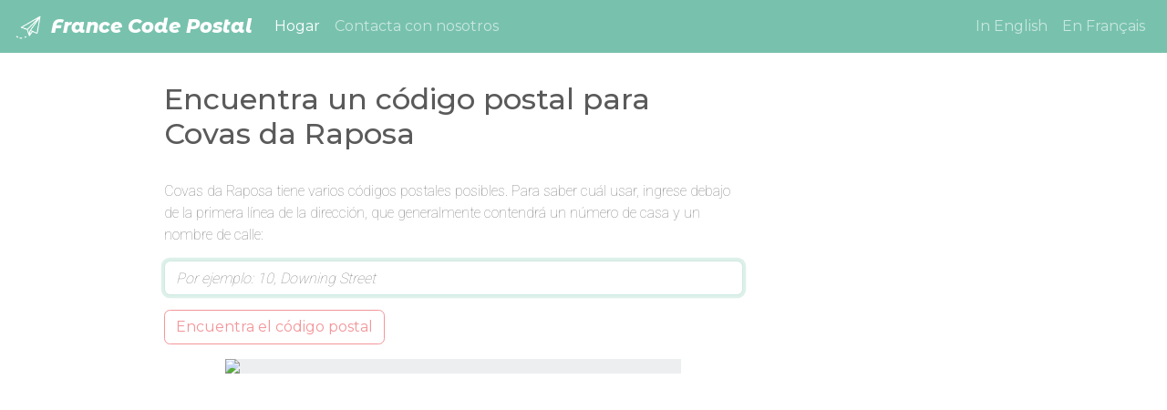

--- FILE ---
content_type: text/html; charset=utf-8
request_url: https://www.google.com/recaptcha/api2/aframe
body_size: 267
content:
<!DOCTYPE HTML><html><head><meta http-equiv="content-type" content="text/html; charset=UTF-8"></head><body><script nonce="HNeUpQgZXYlL1mxl9eX-oA">/** Anti-fraud and anti-abuse applications only. See google.com/recaptcha */ try{var clients={'sodar':'https://pagead2.googlesyndication.com/pagead/sodar?'};window.addEventListener("message",function(a){try{if(a.source===window.parent){var b=JSON.parse(a.data);var c=clients[b['id']];if(c){var d=document.createElement('img');d.src=c+b['params']+'&rc='+(localStorage.getItem("rc::a")?sessionStorage.getItem("rc::b"):"");window.document.body.appendChild(d);sessionStorage.setItem("rc::e",parseInt(sessionStorage.getItem("rc::e")||0)+1);localStorage.setItem("rc::h",'1768961653657');}}}catch(b){}});window.parent.postMessage("_grecaptcha_ready", "*");}catch(b){}</script></body></html>